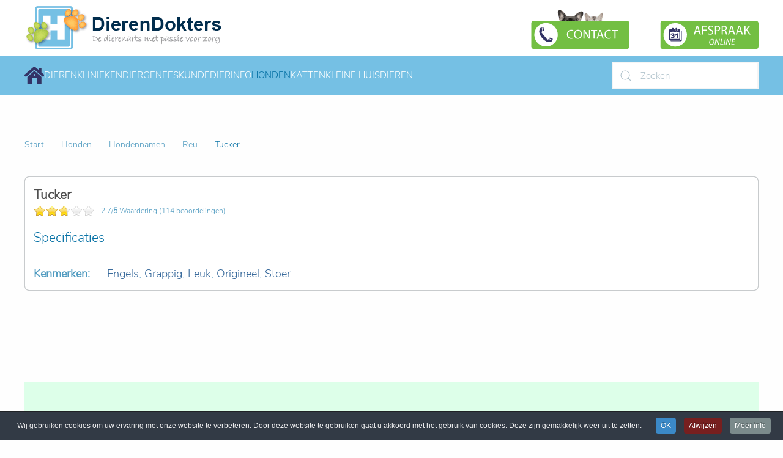

--- FILE ---
content_type: text/html; charset=utf-8
request_url: https://www.dierendokters.com/honden/namen/tucker
body_size: 10849
content:
<!DOCTYPE html>
<html lang="nl-nl" dir="ltr">
    <head>
	
        <meta name="viewport" content="width=device-width, initial-scale=1">
        <link rel="icon" href="/images/favicon.ico" sizes="any">
                <link rel="apple-touch-icon" href="/images/apple-touch-icon.png">
        <meta charset="utf-8" />
	<base href="https://www.dierendokters.com/honden/namen/tucker" />
	<meta name="author" content="Maico Boumans" />
	<meta name="robots" content="max-snippet:-1, max-image-preview:large, max-video-preview:-1" />
	<meta name="description" content="Naam Tucker" />
	
	<title>Naam Tucker</title>
	<link href="/honden/namen/tucker" rel="canonical" />
	<link href="/favicon.ico" rel="shortcut icon" type="image/vnd.microsoft.icon" />
	<link href="/media/zoo/applications/namen/templates/default/assets/css/zoo.css?ver=20221108" rel="stylesheet" />
	<link href="/media/zoo/elements/rating/assets/css/rating.css?ver=20221108" rel="stylesheet" />
	<link href="/plugins/system/jce/css/content.css?aa754b1f19c7df490be4b958cf085e7c" rel="stylesheet" />
	<link rel="stylesheet" href="/media/com_jchoptimize/cache/css/0c298c9718f6f8c53b19097420b00bbbedbfcad5a435c0e5a2f0efb0ed270c8d.css" />
	
	<link href="/plugins/system/cookiespolicynotificationbar/assets/css/cpnb-style.min.css" rel="stylesheet" />
	<link href="/media/widgetkit/wk-styles-4d80e732.css" rel="stylesheet" id="wk-styles-css" />
	<style>


/* BEGIN: Cookies Policy Notification Bar - J! system plugin (Powered by: Web357.com) */
.cpnb-outer { border-color: rgba(32, 34, 38, 1); }
.cpnb-outer.cpnb-div-position-top { border-bottom-width: 1px; }
.cpnb-outer.cpnb-div-position-bottom { border-top-width: 1px; }
.cpnb-outer.cpnb-div-position-top-left, .cpnb-outer.cpnb-div-position-top-right, .cpnb-outer.cpnb-div-position-bottom-left, .cpnb-outer.cpnb-div-position-bottom-right { border-width: 1px; }
.cpnb-message { color: #f1f1f3; }
.cpnb-message a { color: #ffffff }
.cpnb-button, .cpnb-button-ok, .cpnb-m-enableAllButton { -webkit-border-radius: 4px; -moz-border-radius: 4px; border-radius: 4px; font-size: 12px; color: #ffffff; background-color: rgba(59, 137, 199, 1); }
.cpnb-button:hover, .cpnb-button:focus, .cpnb-button-ok:hover, .cpnb-button-ok:focus, .cpnb-m-enableAllButton:hover, .cpnb-m-enableAllButton:focus { color: #ffffff; background-color: rgba(49, 118, 175, 1); }
.cpnb-button-decline, .cpnb-button-delete, .cpnb-button-decline-modal, .cpnb-m-DeclineAllButton { color: #ffffff; background-color: rgba(119, 31, 31, 1); }
.cpnb-button-decline:hover, .cpnb-button-decline:focus, .cpnb-button-delete:hover, .cpnb-button-delete:focus, .cpnb-button-decline-modal:hover, .cpnb-button-decline-modal:focus, .cpnb-m-DeclineAllButton:hover, .cpnb-m-DeclineAllButton:focus { color: #ffffff; background-color: rgba(175, 38, 20, 1); }
.cpnb-button-cancel, .cpnb-button-reload, .cpnb-button-cancel-modal { color: #ffffff; background-color: rgba(90, 90, 90, 1); }
.cpnb-button-cancel:hover, .cpnb-button-cancel:focus, .cpnb-button-reload:hover, .cpnb-button-reload:focus, .cpnb-button-cancel-modal:hover, .cpnb-button-cancel-modal:focus { color: #ffffff; background-color: rgba(54, 54, 54, 1); }
.cpnb-button-settings, .cpnb-button-settings-modal { color: #ffffff; background-color: rgba(90, 90, 90, 1); }
.cpnb-button-settings:hover, .cpnb-button-settings:focus, .cpnb-button-settings-modal:hover, .cpnb-button-settings-modal:focus { color: #ffffff; background-color: rgba(54, 54, 54, 1); }
.cpnb-button-more-default, .cpnb-button-more-modal { color: #ffffff; background-color: rgba(123, 138, 139, 1); }
.cpnb-button-more-default:hover, .cpnb-button-more-modal:hover, .cpnb-button-more-default:focus, .cpnb-button-more-modal:focus { color: #ffffff; background-color: rgba(105, 118, 119, 1); }
.cpnb-m-SaveChangesButton { color: #ffffff; background-color: rgba(133, 199, 136, 1); }
.cpnb-m-SaveChangesButton:hover, .cpnb-m-SaveChangesButton:focus { color: #ffffff; background-color: rgba(96, 153, 100, 1); }
@media only screen and (max-width: 600px) {
.cpnb-left-menu-toggle::after, .cpnb-left-menu-toggle-button {
content: "Categories";
}
}
/* END: Cookies Policy Notification Bar - J! system plugin (Powered by: Web357.com) */

	</style>
	<script type="application/json" class="joomla-script-options new">{"csrf.token":"4beddbf242387c0b0ccfed9e08ff7b8d","system.paths":{"root":"","base":""},"finder-search":{"url":"\/finder?Itemid=732&amp;format=json&amp;task=suggestions.suggest&amp;tmpl=component"}}</script>
	
	
	
	
	
	
	
	
	
	
	
	
	
	
	
	
	
	<meta property="og:url" content="https://www.dierendokters.com/honden/namen/tucker" />
	

<meta name="55f30cfe47222fc" content="87189654e568540c9e7f4934d1d39e12" />
	
	<!-- Start: Google Structured Data -->
            
<script type="application/ld+json" data-type="gsd">
{
    "@context": "https://schema.org",
    "@type": "BreadcrumbList",
    "itemListElement": [
        {
            "@type": "ListItem",
            "position": 1,
            "name": "Home",
            "item": "https://www.dierendokters.com/"
        },
        {
            "@type": "ListItem",
            "position": 2,
            "name": "Honden",
            "item": "https://www.dierendokters.com/honden/"
        },
        {
            "@type": "ListItem",
            "position": 3,
            "name": "Hondennamen",
            "item": "https://www.dierendokters.com/honden/namen"
        },
        {
            "@type": "ListItem",
            "position": 4,
            "name": "Reu",
            "item": "https://www.dierendokters.com/honden/namen/reu"
        },
        {
            "@type": "ListItem",
            "position": 5,
            "name": "Tucker",
            "item": "https://www.dierendokters.com/honden/namen/tucker"
        }
    ]
}
</script>
            <!-- End: Google Structured Data -->

    

<!-- Google sitelinks search markup-->
<script type="application/ld+json">
{
    "@context": "http://schema.org",
    "@type": "WebSite",
    "url": "https://www.dierendokters.com/",
    "potentialAction": {
        "@type": "SearchAction",
        "target": "https://www.dierendokters.com/Zoek?Itemid=732&amp;searchword={search_term_string}",
        "query-input": "required name=search_term_string"
    }
}
</script>
<!-- End of Google sitelinks search markup-->


<!-- Google logo & contacts markup-->
<script type="application/ld+json">
{
    "@context": "http://schema.org",
    "@type": "Organization",
    "url": "https://www.dierendokters.com",
    "logo": "https://www.dierendokters.com/images/Layout/DD_Logos/DierenDokters_logo_beeldmerk.png"
}
</script>
<!-- End of Google logo & contacts markup-->

<!-- Google breadcrumb markup-->
<script type="application/ld+json">
{
  "@context" : "http://schema.org",
  "@type" : "BreadcrumbList",
  "itemListElement":
  [
  	{
	  "@type": "ListItem",
	  "position": 1,
	  "item":
	  {
	    "@id": "https://www.dierendokters.com/",
	    "name": "Start"
	  }
	}
,
	{
	  "@type": "ListItem",
	  "position": 2,
	  "item":
	  {
	    "@id": "https://www.dierendokters.com/honden/",
	    "name": "Honden"
	  }
	}
,
	{
	  "@type": "ListItem",
	  "position": 3,
	  "item":
	  {
	    "@id": "https://www.dierendokters.com/honden/namen",
	    "name": "Hondennamen"
	  }
	}
,
	{
	  "@type": "ListItem",
	  "position": 4,
	  "item":
	  {
	    "@id": "https://www.dierendokters.com/honden/namen/reu",
	    "name": "Reu"
	  }
	}
,
	{
	  "@type": "ListItem",
	  "position": 5,
	  "item":
	  {
	    "@id": "https://www.dierendokters.com/honden/namen/tucker",
	    "name": "Tucker"
	  }
	}
  ]
}
</script>
<!-- End of Google breadcrumb markup-->

<!-- sh404SEF Twitter cards -->
<meta name="twitter:card" content="summary" />
<meta name="twitter:site" content="@dierendokters" />
<meta name="twitter:creator" content="@dierendokters" />
<meta name="twitter:title" content="Naam Tucker" />
<meta name="twitter:description" content="Naam Tucker" />
<meta name="twitter:url" content="https://www.dierendokters.com/honden/namen/tucker" />
<!-- sh404SEF Twitter cards - end -->

	<script src="/media/com_jchoptimize/cache/js/d5c07964b02719368a5bc507dc2a89d27f9ff9f3076ebea93ed8e186e24c63b3.js"></script>
	<script src="/media/zoo/assets/js/responsive.js?ver=20221108"></script>
<script src="/components/com_zoo/assets/js/default.js?ver=20221108"></script>
<script src="/media/zoo/elements/rating/assets/js/rating.js?ver=20221108"></script>
<script src="/media/com_jchoptimize/cache/js/d5c07964b02719368a5bc507dc2a89d2c231c623ed293493b9886933cf6a837d.js"></script>
	<script src="/plugins/system/cookiespolicynotificationbar/assets/js/cookies-policy-notification-bar.min.js"></script>
<script src="/media/widgetkit/uikit2-a6b0584d.js"></script>
<script src="/media/widgetkit/wk-scripts-931ed0f0.js"></script>
<script>
document.addEventListener('DOMContentLoaded', function() {
            Array.prototype.slice.call(document.querySelectorAll('a span[id^="cloak"]')).forEach(function(span) {
                span.innerText = span.textContent;
            });
        });

// BEGIN: Cookies Policy Notification Bar - J! system plugin (Powered by: Web357.com)
var cpnb_config = {"w357_position":"bottom","w357_hide_after_time":"yes","w357_duration":"60","w357_animate_duration":"1000","w357_limit":"0","w357_message":"Wij gebruiken cookies om uw ervaring met onze website te verbeteren. Door deze website te gebruiken gaat u akkoord met het gebruik van cookies. Deze zijn gemakkelijk weer uit te zetten.","w357_display_ok_btn":"1","w357_buttonText":"OK","w357_display_decline_btn":"1","w357_buttonDeclineText":"Afwijzen","w357_display_cancel_btn":"0","w357_buttonCancelText":"Annuleer","w357_display_settings_btn":0,"w357_buttonSettingsText":"Instellingen","w357_buttonMoreText":"Meer info","w357_buttonMoreLink":"\/?Itemid=2199","w357_display_more_info_btn":"1","w357_fontColor":"#f1f1f3","w357_linkColor":"#ffffff","w357_fontSize":"12px","w357_backgroundColor":"rgba(50, 58, 69, 1)","w357_borderWidth":"1","w357_body_cover":"1","w357_overlay_state":"0","w357_overlay_color":"rgba(10, 10, 10, 0.3)","w357_height":"auto","w357_cookie_name":"cookiesDirective","w357_link_target":"_blank","w357_popup_width":"800","w357_popup_height":"600","w357_customText":"\u003Ch1\u003ECookies Policy\u003C\/h1\u003E\r\n\u003Chr \/\u003E\r\n\u003Ch3\u003EGeneral Use\u003C\/h3\u003E\r\n\u003Cp\u003EWe use cookies, tracking pixels and related technologies on our website. Cookies are small data files that are served by our platform and stored on your device. Our site uses cookies dropped by us or third parties for a variety of purposes including to operate and personalize the website. Also, cookies may also be used to track how you use the site to target ads to you on other websites.\u003C\/p\u003E\r\n\u003Ch3\u003EThird Parties\u003C\/h3\u003E\r\n\u003Cp\u003EOur website employs the use the various third-party services. Through the use of our website, these services may place anonymous cookies on the Visitor\u0027s browser and may send their own cookies to the Visitor\u0027s cookie file. Some of these services include but are not limited to: Google, Facebook, Twitter, Adroll, MailChimp, Sucuri, Intercom and other social networks, advertising agencies, security firewalls, analytics companies and service providers. These services may also collect and use anonymous identifiers such as IP Address, HTTP Referrer, Unique Device Identifier and other non-personally identifiable information and server logs.\u003C\/p\u003E\r\n\u003Chr \/\u003E","w357_more_info_btn_type":"menu_item","w357_blockCookies":"0","w357_autoAcceptAfterScrolling":"0","w357_numOfScrolledPixelsBeforeAutoAccept":"300","w357_reloadPageAfterAccept":"1","w357_enableConfirmationAlerts":"0","w357_confirm_allow_msg":"Performing this action will enable all cookies set by this website. Are you sure that you want to enable all cookies on this website?","w357_confirm_delete_msg":"Performing this action will remove all cookies set by this website. Are you sure that you want to disable and delete all cookies from your browser?","w357_show_in_iframes":"0","w357_shortcode_is_enabled_on_this_page":0,"w357_base_url":"https:\/\/www.dierendokters.com\/","w357_current_url":"https:\/\/www.dierendokters.com\/honden\/namen\/tucker","w357_always_display":"0","w357_expiration_cookieAccept":"365","w357_expiration_cookieDecline":"180","w357_expiration_cookieCancel":"3"};
// END: Cookies Policy Notification Bar - J! system plugin (Powered by: Web357.com)


// BEGIN: Cookies Policy Notification Bar - J! system plugin (Powered by: Web357.com)
var cpnb_cookiesCategories = {"cookie_categories_group0":{"cookie_category_id":"required-cookies","cookie_category_name":"Required Cookies","cookie_category_description":"The Required or Functional cookies relate to the functionality of our websites and allow us to improve the service we offer to you through our websites, for example by allowing you to carry information across pages of our website to avoid you having to re-enter information, or by recognizing your preferences when you return to our website.","cookie_category_checked_by_default":"2","cookie_category_status":"1"},"cookie_categories_group1":{"cookie_category_id":"analytical-cookies","cookie_category_name":"Analytical Cookies","cookie_category_description":"Analytical cookies allow us to recognize and to count the number of visitors to our website, to see how visitors move around the website when they are using it and to record which content viewers view and are interested in. This helps us to determine how frequently particular pages and advertisements are visited and to determine the most popular areas of our website. This helps us to improve the service which we offer to you by helping us make sure our users are finding the information they are looking for, by providing anonymized demographic data to third parties in order to target advertising more appropriately to you, and by tracking the success of advertising campaigns on our website.","cookie_category_checked_by_default":"1","cookie_category_status":"1"},"cookie_categories_group2":{"cookie_category_id":"social-media-cookies","cookie_category_name":"Social Media","cookie_category_description":"These cookies allow you to share Website content with social media platforms (e.g., Facebook, Twitter, Instagram). We have no control over these cookies as they are set by the social media platforms themselves.","cookie_category_checked_by_default":"1","cookie_category_status":"1"},"cookie_categories_group3":{"cookie_category_id":"targeted-advertising-cookies","cookie_category_name":"Targeted Advertising Cookies","cookie_category_description":"Advertising and targeting cookies are used to deliver advertisements more relevant to you, but can also limit the number of times you see an advertisement and be used to chart the effectiveness of an ad campaign by tracking users’ clicks. They can also provide security in transactions. They are usually placed by third-party advertising networks with a website operator’s permission but can be placed by the operator themselves. They can remember that you have visited a website, and this information can be shared with other organizations, including other advertisers. They cannot determine who you are though, as the data collected is never linked to your profile. ","cookie_category_checked_by_default":"1","cookie_category_status":"1"}};
// END: Cookies Policy Notification Bar - J! system plugin (Powered by: Web357.com)


// BEGIN: Cookies Policy Notification Bar - J! system plugin (Powered by: Web357.com)
var cpnb_manager = {"w357_m_modalState":"0","w357_m_floatButtonState":"1","w357_m_floatButtonPosition":"bottom_left","w357_m_HashLink":"cookies","w357_m_modal_menuItemSelectedBgColor":"rgba(200, 200, 200, 1)","w357_m_saveChangesButtonColorAfterChange":"rgba(13, 92, 45, 1)","w357_m_floatButtonIconSrc":"https:\/\/www.dierendokters.com\/plugins\/system\/cookiespolicynotificationbar\/assets\/icons\/cpnb-cookies-manager-icon-1-64x64.png","w357_m_floatButtonText":"Cookies beheerder","w357_m_modalHeadingText":"Geavanceerde Cookie Instellingen","w357_m_checkboxText":"Ingeschakeld","w357_m_lockedText":"(Locked)","w357_m_EnableAllButtonText":"Sta Cookies toe","w357_m_DeclineAllButtonText":"Weiger alle Cookies","w357_m_SaveChangesButtonText":"Instellingen opslaan","w357_m_confirmationAlertRequiredCookies":"Deze cookies zijn noodzakelijk voor deze website. U kunt deze cookies categorie niet uitschakelen. Bedankt voor uw begrip!"};
// END: Cookies Policy Notification Bar - J! system plugin (Powered by: Web357.com)
GOOGLE_MAPS_API_KEY = "AIzaSyAfUWofqnuXVqkDb218UMlWwMoDO0WvbP4";
	</script>
<script> 
  window.dataLayer = window.dataLayer || [];
  function gtag(){dataLayer.push(arguments);}
  gtag('js', new Date());

  gtag('config', 'UA-2727461-1');
</script>
<script>
  window.dataLayer = window.dataLayer || [];
  function gtag(){dataLayer.push(arguments);}
  gtag('js', new Date());

  gtag('config', 'AW-1057273391');
</script>
<script>var $theme = {"google_analytics":"UA-2727461-1","google_analytics_anonymize":""};</script>
	<script src="/templates/yootheme/html/com_finder/assets/com_finder/js/finder.min.js?4660371946db6dc62d11d87cf816dc2f" defer></script>
<script src="/templates/yootheme/vendor/yootheme/theme-analytics/app/analytics.min.js?3.0.9" defer></script>





	</head>
    <body class="">
<!-- Google Tag Manager -->
<noscript><iframe src="//www.googletagmanager.com/ns.html?id=GTM-PFMLC4"
height="0" width="0" style="display:none;visibility:hidden"></iframe></noscript>
<script>(function(w,d,s,l,i){w[l]=w[l]||[];w[l].push({'gtm.start':
new Date().getTime(),event:'gtm.js'});var f=d.getElementsByTagName(s)[0],
j=d.createElement(s),dl=l!='dataLayer'?'&l='+l:'';j.async=true;j.src=
'//www.googletagmanager.com/gtm.js?id='+i+dl;f.parentNode.insertBefore(j,f);
})(window,document,'script','dataLayer','GTM-PFMLC4');</script>
<!-- End Google Tag Manager -->

        
        
        <div class="tm-page">

                        


<div class="tm-header-mobile uk-hidden@m" uk-header>


        <div uk-sticky show-on-up animation="uk-animation-slide-top" cls-active="uk-navbar-sticky" sel-target=".uk-navbar-container">
    
        <div class="uk-navbar-container">

            <div class="uk-container uk-container-expand">
                <nav class="uk-navbar" uk-navbar="{&quot;container&quot;:&quot;.tm-header-mobile &gt; [uk-sticky]&quot;}">

                                        <div class="uk-navbar-left">

                        
                                                    <a uk-toggle aria-label="Open Menu" href="#tm-dialog-mobile" class="uk-navbar-toggle uk-navbar-toggle-animate">

        
        <div uk-navbar-toggle-icon></div>

        
    </a>
                        
                    </div>
                    
                                        <div class="uk-navbar-center">

                                                    <a href="https://www.dierendokters.com/" aria-label="TPL_YOOTHEME_BACK_TO_HOMEPAGE" class="uk-logo uk-navbar-item">
    <picture>
<source type="image/webp" srcset="/templates/yootheme/cache/f8/DDlogo_illustrator-2010-4-google-f83ed2da.webp 143w" sizes="(min-width: 143px) 143px">
<img alt loading="eager" src="/templates/yootheme/cache/f9/DDlogo_illustrator-2010-4-google-f920d652.png" width="143" height="59">
</picture></a>
                        
                        
                    </div>
                    
                    
                </nav>
            </div>

        </div>

        </div>
    




    
    
        <div id="tm-dialog-mobile" class="uk-dropbar uk-dropbar-top" uk-drop="{&quot;clsDrop&quot;:&quot;uk-dropbar&quot;,&quot;flip&quot;:&quot;false&quot;,&quot;container&quot;:&quot;.tm-header-mobile&quot;,&quot;target-y&quot;:&quot;.tm-header-mobile .uk-navbar-container&quot;,&quot;mode&quot;:&quot;click&quot;,&quot;target-x&quot;:&quot;.tm-header-mobile .uk-navbar-container&quot;,&quot;stretch&quot;:true,&quot;bgScroll&quot;:&quot;false&quot;,&quot;animation&quot;:&quot;reveal-top&quot;,&quot;animateOut&quot;:true,&quot;duration&quot;:300,&quot;toggle&quot;:&quot;false&quot;}">

        <div class="tm-height-min-1-1 uk-flex uk-flex-column">

                        <div class="uk-margin-auto-bottom">
                
<div class="uk-grid uk-child-width-1-1" uk-grid>    <div>
<div class="uk-panel" id="module-menu-dialog-mobile">

    
    
<ul class="uk-nav uk-nav-default">
    
	<li class="item-2221"><a href="/frontpage"> Home</a></li>
	<li class="item-2222"><a href="/dierenarts-dierenkliniek/"> Dierenklinieken</a></li>
	<li class="item-2223"><a href="/diergeneeskunde/"> Expertise</a></li>
	<li class="item-2248"><a href="/dieren/"> Dierinfo algemeen</a></li>
	<li class="item-2249"><a href="/honden"> Honden info</a></li>
	<li class="item-2250"><a href="/katten"> Katten info</a></li>
	<li class="item-2251"><a href="/kleine-huisdieren"> Kleine huisdieren info</a></li></ul>

</div>
</div>    <div>
<div class="uk-panel" id="module-tm-3">

    
    

    <form id="search-tm-3" action="/Search" method="get" role="search" class="uk-search js-finder-searchform uk-search-default uk-width-1-1"><span uk-search-icon class="uk-position-z-index"></span><input name="q" class="js-finder-search-query uk-search-input" placeholder="Zoeken" required type="search"></form>






</div>
</div></div>
            </div>
            
            
        </div>

    </div>
    

</div>



<div class="tm-toolbar tm-toolbar-default uk-visible@m">
    <div class="uk-container uk-flex uk-flex-middle">

                <div>
            <div class="uk-grid-medium uk-child-width-auto uk-flex-middle" uk-grid="margin: uk-margin-small-top">

                                <div>
<div class="uk-panel" id="module-529">

    
    
<div class="uk-margin-remove-last-child custom" ><a href="https://www.dierendokters.com"><img src="/images/Layout/koppen/DDlogo_2016.png" alt="DDlogo 2016" width="323" height="71" /></a></div>

</div>
</div>
                
                
            </div>
        </div>
        
                <div class="uk-margin-auto-left">
            <div class="uk-grid-medium uk-child-width-auto uk-flex-middle" uk-grid="margin: uk-margin-small-top">
                <div>
<div class="uk-panel" id="module-535">

    
    
<div class="uk-margin-remove-last-child custom" ><div><a href="/dierenarts-dierenkliniek/"><img style="margin-left: 25px; float: right;" onmouseover="this.src='/images/Layout/buttons/contact-dierenkliniek-mouseover.png';" onmouseout="this.src='/images/Layout/buttons/contact-dierenkliniek.png';" alt="contact dierenkliniek" src="/images/Layout/buttons/contact-dierenkliniek.png" width="161" height="71" /></a></div></div>

</div>
</div><div>
<div class="uk-panel" id="module-536">

    
    
<div class="uk-margin-remove-last-child custom" ><div><a href="/afspraak"><img style="margin-left: 25px; float: right;" onmouseover="this.src='/images/Layout/buttons/afspraak_online_mouseover.png';" onmouseout="this.src='/images/Layout/buttons/afspraak_online.png';" alt="afspraak online" src="/images/Layout/buttons/afspraak_online.png" width="161" height="71" /></a></div></div>

</div>
</div>
            </div>
        </div>
        
    </div>
</div>

<div class="tm-header uk-visible@m" uk-header>



        <div uk-sticky media="@m" show-on-up animation="uk-animation-slide-top" cls-active="uk-navbar-sticky" sel-target=".uk-navbar-container">
    
        <div class="uk-navbar-container">

            <div class="uk-container">
                <nav class="uk-navbar" uk-navbar="{&quot;align&quot;:&quot;left&quot;,&quot;container&quot;:&quot;.tm-header &gt; [uk-sticky]&quot;,&quot;boundary&quot;:&quot;.tm-header .uk-navbar-container&quot;}">

                                        <div class="uk-navbar-left">

                                                    
                        
                                                    
<ul class="uk-navbar-nav">
    
	<li class="item-150"><a href="/" class="uk-preserve-width"><picture>
<source type="image/webp" srcset="/templates/yootheme/cache/17/home-1753037b.webp 32w" sizes="(min-width: 32px) 32px">
<img src="/templates/yootheme/cache/1b/home-1ba3f231.png" width="32" height="29" alt loading="eager">
</picture> </a></li>
	<li class="item-1046 uk-parent"><a href="/dierenarts-dierenkliniek/"> Dierenklinieken</a>
	<div class="uk-navbar-dropdown uk-navbar-dropdown-width-2"><div class="uk-navbar-dropdown-grid uk-child-width-1-2" uk-grid><div><ul class="uk-nav uk-navbar-dropdown-nav">

		<li class="item-93"><a href="/dierenarts-dierenkliniek/amsterdam"> Amsterdam</a></li>
		<li class="item-92"><a href="/dierenarts-dierenkliniek/ede" title="Dierenarts in Ede | DierenDokters Ede | Dierenkliniek voor Gezelschapsdieren"> Ede</a></li>
		<li class="item-124"><a href="/dierenarts-dierenkliniek/eindhoven-kalmoesplein"> Eindhoven Kalmoesplein</a></li>
		<li class="item-919"><a href="/dierenarts-dierenkliniek/haarlem"> Haarlem</a></li>
		<li class="item-95"><a href="/dierenarts-dierenkliniek/hilversum"> Hilversum</a></li>
		<li class="item-94"><a href="/dierenarts-dierenkliniek/utrecht"> Utrecht</a></li></ul></div><div><ul class="uk-nav uk-navbar-dropdown-nav">

		<li class="item-769"><a href="/dierenarts-dierenkliniek/rotterdam-noord"> Rotterdam</a></li>
		<li class="item-654"><a href="/dierenarts-dierenkliniek/schiedam"> Schiedam</a></li>
		<li class="item-144"><a href="/dierenarts-dierenkliniek/voorburg"> Voorburg</a></li>
		<li class="item-134"><a href="/dierenarts-dierenkliniek/zeist"> Zeist</a></li>
		<li class="item-2480"><a href="/dierenarts-dierenkliniek/zutphen"> Zutphen</a></li></ul></div></div></div></li>
	<li class="item-2463 uk-parent"><a href="/diergeneeskunde/"> Diergeneeskunde</a>
	<div class="uk-navbar-dropdown"><div class="uk-navbar-dropdown-grid uk-child-width-1-1" uk-grid><div><ul class="uk-nav uk-navbar-dropdown-nav">

		<li class="item-2464"><a href="/diergeneeskunde/expertises/"> Expertises</a></li>
		<li class="item-2465"><a href="/diergeneeskunde/faciliteiten/"> Faciliteiten</a></li>
		<li class="item-2466"><a href="/diergeneeskunde/service-en-dienstverlening/"> Services</a></li></ul></div></div></div></li>
	<li class="item-30 uk-parent"><a href="/dieren/"> Dierinfo</a>
	<div class="uk-navbar-dropdown"><div class="uk-navbar-dropdown-grid uk-child-width-1-1" uk-grid><div><ul class="uk-nav uk-navbar-dropdown-nav">

		<li class="item-383"><a href="/dieren/symptoomchecker"> Spoed of niet? Symptoomchecker</a></li>
		<li class="item-373"><a href="/dieren/reizen-buitenland-vakantie/"> Reizen met dieren - buitenland - vakantie</a></li>
		<li class="item-372"><a href="/dieren/chippen/"> Dieren chippen</a></li>
		<li class="item-371"><a href="/dierenverzekering/"> Dierenverzekering</a></li>
		<li class="item-384"><a href="/dieren/ehbo/"> EHBO bij dieren</a></li>
		<li class="item-2147"><a href="/dieren/artikelen-nieuws"> Dierentips &amp; Nieuws</a></li></ul></div></div></div></li>
	<li class="item-138 uk-active uk-parent"><a href="/honden/"> Honden</a>
	<div class="uk-navbar-dropdown"><div class="uk-navbar-dropdown-grid uk-child-width-1-1" uk-grid><div><ul class="uk-nav uk-navbar-dropdown-nav">

		<li class="item-334"><a href="/pups-puppies/"> Verzorging pups - puppies</a></li>
		<li class="item-127"><a href="/honden/verzorging/"> Verzorging honden</a></li>
		<li class="item-335"><a href="/honden/verzorging-oudere-honden/"> Verzorging oudere honden</a></li>
		<li class="item-2357"><a href="/honden/symptoomchecker-voor-honden"> Symptoomchecker hond</a></li>
		<li class="item-45"><a href="/honden/hoe-doe-ik-dit/"> Hoe doe ik dat bij honden?</a></li>
		<li class="item-43"><a href="/honden/ehbo/"> Honden EHBO</a></li>
		<li class="item-671"><a href="/honden/voeding/"> Honden voeding</a></li>
		<li class="item-96"><a href="/honden/ziekten/"> Honden ziekten</a></li>
		<li class="item-1836"><a href="/honden/blog"> Hondenblog</a></li>
		<li class="item-732 uk-active"><a href="/honden/namen"> Hondennamen</a></li></ul></div></div></div></li>
	<li class="item-38 uk-parent"><a href="/katten/"> Katten</a>
	<div class="uk-navbar-dropdown"><div class="uk-navbar-dropdown-grid uk-child-width-1-1" uk-grid><div><ul class="uk-nav uk-navbar-dropdown-nav">

		<li class="item-327"><a href="/kittens/"> Verzorging kittens</a></li>
		<li class="item-128"><a href="/katten/verzorging/"> Verzorging katten</a></li>
		<li class="item-336"><a href="/katten/verzorging-oudere/"> Verzorging oudere katten</a></li>
		<li class="item-2359"><a href="/katten/symptoomchecker"> Symptoomchecker katten</a></li>
		<li class="item-46"><a href="/katten/hoe-doe-ik-dit/"> Hoe doe ik dat bij katten? </a></li>
		<li class="item-44"><a href="/katten/ehbo/"> EHBO katten</a></li>
		<li class="item-672"><a href="/katten/kattenvoeding/"> Katten voeding</a></li>
		<li class="item-98"><a href="/katten/ziekten/"> Katten ziekten</a></li>
		<li class="item-2037"><a href="/katten/blog"> Kattenblog</a></li>
		<li class="item-733"><a href="/katten/namen"> Kattennamen</a></li></ul></div></div></div></li>
	<li class="item-52 uk-parent"><a href="/kleine-huisdieren"> Kleine huisdieren</a>
	<div class="uk-navbar-dropdown"><div class="uk-navbar-dropdown-grid uk-child-width-1-1" uk-grid><div><ul class="uk-nav uk-navbar-dropdown-nav">

		<li class="item-342"><a href="/konijnen/"> Konijnen</a></li>
		<li class="item-50"><a href="/cavia/"> Cavia</a></li>
		<li class="item-129"><a href="/ratten/"> Ratten</a></li>
		<li class="item-51"><a href="/fretten/"> Fretten</a></li></ul></div></div></div></li></ul>

                        
                        
                    </div>
                    
                    
                                        <div class="uk-navbar-right">

                        
                                                    
<div class="uk-navbar-item" id="module-tm-2">

    
    

    <form id="search-tm-2" action="/Search" method="get" role="search" class="uk-search js-finder-searchform uk-search-default"><span uk-search-icon class="uk-position-z-index"></span><input name="q" class="js-finder-search-query uk-search-input" placeholder="Zoeken" required type="search"></form>






</div>

                        
                    </div>
                    
                </nav>
            </div>

        </div>

        </div>
    







</div>

            
            

            
            <div id="tm-main"  class="tm-main uk-section uk-section-default" uk-height-viewport="expand: true">
                <div class="uk-container">

                    
                                                            <div class="uk-margin-medium-bottom">
    <ul class="uk-breadcrumb">
        
                            <li><a href="/">Start</a></li>
            
        
                            <li><a href="/honden/">Honden</a></li>
            
        
                            <li><a href="/honden/namen">Hondennamen</a></li>
            
        
                            <li><a href="/honden/namen/reu">Reu</a></li>
            
        
                            <li><span>Tucker</span></li>
            
            </ul>
</div>
                            
            
            <div id="system-message-container" data-messages="[]">
</div>

            <div id="yoo-zoo" class="yoo-zoo namen-default namen-default-tucker">

	<div class="item">
		

<div class="floatbox">

	<div class="box-t1">
		<div class="box-t2">
			<div class="box-t3"></div>
		</div>
	</div>
	
	<div class="box-1">

			
				<h1 class="pos-title"> Tucker </h1>
			
				<div class="pos-description">
			<div class="element element-rating first last">
	<div id="fff9519f-3b36-4df5-8722-17db9f2ea31c-697f31572bd88" class="yoo-zoo rating">

	<div class="rating-container star5">
		<div class="previous-rating" style="width: 54%;"></div>

				<div class="current-rating">

						<div class="stars star5" title="5 van 5"></div>
						<div class="stars star4" title="4 van 5"></div>
						<div class="stars star3" title="3 van 5"></div>
						<div class="stars star2" title="2 van 5"></div>
						<div class="stars star1" title="1 van 5"></div>
			
		</div>
			</div>

		<div class="vote-message">
		2.7/<strong>5</strong> Waardering (114 beoordelingen)	</div>
	
		<div itemscope itemtype="http://data-vocabulary.org/Review-aggregate">
		<meta itemprop="itemreviewed" content="Tucker" />
		<div itemprop="rating" itemscope itemtype="http://data-vocabulary.org/Rating">
			<meta itemprop="average" content="2.7" />
			<meta itemprop="best" content="5" />
		</div>
		<meta itemprop="votes" content="114"/>
	</div>
	
</div>
	<script type="text/javascript">
		jQuery(function($) {
			$('#fff9519f-3b36-4df5-8722-17db9f2ea31c-697f31572bd88').ElementRating({ url: '/honden/namen?task=callelement&format=raw&item_id=610&element=fff9519f-3b36-4df5-8722-17db9f2ea31c' });
		});
	</script>
</div>		</div>
			
				<div class="pos-specification">
			<h3>Specificaties</h3>
			<ul>
				<li class="element element-itemtag first last">
	<strong>Kenmerken: </strong><a href="/honden/namen/tag/Engels">Engels</a>, <a href="/honden/namen/tag/Grappig">Grappig</a>, <a href="/honden/namen/tag/Leuk">Leuk</a>, <a href="/honden/namen/tag/Origineel">Origineel</a>, <a href="/honden/namen/tag/Stoer">Stoer</a></li>			</ul>
		</div>
			
				
			
	</div>
	
	<div class="box-b1">
		<div class="box-b2">
			<div class="box-b3"></div>
		</div>
	</div>
	
</div>				
		
	</div>

</div>

            
                        
                </div>
            </div>
            
            
<div class="tm-bottom uk-section-default uk-section">

    
        
        
        
                        <div class="uk-container uk-container-expand">
            
                
                
<div class="uk-grid uk-child-width-expand@m uk-grid-large">    <div>
<div class="uk-panel" id="module-576">

    
    
<div class="uk-margin-remove-last-child custom" ><script src="https://pagead2.googlesyndication.com/pagead/js/adsbygoogle.js?client=ca-pub-2238497612308850" async="async" type="text/javascript" crossorigin="anonymous"></script>
<!-- namen --> <ins class="adsbygoogle" style="display: block;" data-ad-client="ca-pub-2238497612308850" data-ad-slot="3745146926" data-ad-format="auto" data-full-width-responsive="true"></ins>
<script type="text/javascript">
     (adsbygoogle = window.adsbygoogle || []).push({});
</script></div>

</div>
</div></div>
                        </div>
            
        
    
</div>


            <!-- Builder #footer -->
<div class="uk-grid-margin-small uk-section-secondary uk-section uk-padding-remove-vertical" uk-scrollspy="target: [uk-scrollspy-class]; cls: uk-animation-slide-top-small; delay: false;">
    
        
        
        
            
                
                    
                    <div class="tm-grid-expand uk-grid-medium uk-margin" uk-grid uk-height-match="target: .uk-card">
<div class="uk-grid-item-match uk-width-1-2@m">
        <div class="uk-tile-muted uk-flex">    
                <div data-src="/templates/yootheme/cache/2b/puppy-2b6eb4c9.jpeg" data-sources="[{&quot;type&quot;:&quot;image\/webp&quot;,&quot;srcset&quot;:&quot;\/templates\/yootheme\/cache\/c4\/puppy-c426761e.webp 600w, \/templates\/yootheme\/cache\/0b\/puppy-0be95d3d.webp 768w, \/templates\/yootheme\/cache\/bc\/puppy-bc01aa05.webp 1024w, \/templates\/yootheme\/cache\/fa\/puppy-fadacce2.webp 1200w&quot;,&quot;sizes&quot;:&quot;(max-aspect-ratio: 600\/470) 128vh&quot;}]" uk-img class="uk-background-norepeat uk-background-cover uk-background-center-left uk-background-image@s uk-tile uk-width-1-1 uk-tile-large" uk-parallax="bgy: 0,100; easing: 1">        
            
            
            
                
                    
<div class="uk-panel uk-margin-remove-first-child uk-margin-remove-vertical uk-width-2xlarge uk-margin-auto uk-text-left" uk-parallax="y: 30,0; easing: 1; media: @m;">
    
                        
                    

        
                <h3 class="el-title uk-margin-top uk-margin-remove-bottom">                        Mis geen enkel nieuws!                    </h3>        
        
    
        
        
                <div class="el-content uk-panel uk-margin-top"><p>Sluit u aan bij meer dan 35.000 andere dierenliefhebbers en ontvang maandelijks dierentips, nieuws en aanbiedingen via de mail.&nbsp; <br /><br /></p></div>        
        
        
        
        
    
</div><hr uk-scrollspy-class>
                
            
                </div>
        
        </div>
    
</div>

<div class="uk-grid-item-match uk-width-1-2@m">
        <div class="uk-tile-primary uk-tile uk-tile-large">    
        
            
            
            
                
                    
<div class="uk-panel uk-margin-remove-first-child uk-margin-remove-vertical uk-width-2xlarge uk-margin-auto uk-text-left" uk-parallax="y: 30,0; easing: 1; media: @m;">
    
                        
                    

        
                <h3 class="el-title uk-margin-top uk-margin-remove-bottom">                        Heeft u een vraag?                    </h3>        
        
    
        
        
                <div class="el-content uk-panel uk-margin-top"><p>Onze teams van dierenartsen en paraveterinairen staan klaar om u van het beste advies te voorzien. Wij helpen u graag! <br /><br /></p></div>        
        
        
        
        
    
</div>
<div class="uk-margin uk-text-center">
    <div class="uk-child-width-1-3 uk-child-width-1-3@s uk-child-width-1-3@m uk-grid-small uk-grid-divider uk-grid-match" uk-grid>        <div>
<div class="el-item uk-panel uk-margin-remove-first-child" uk-scrollspy-class>
    
        
                    

        
        
        
    
                <a href="/dierenarts-dierenkliniek/" aria-label="Tel"><span class="el-image uk-margin-top" uk-icon="icon: receiver; width: 80; height: 80;"></span></a>        
        
                <div class="el-content uk-panel uk-text-lead uk-margin-top">Bel ons</div>        
        
        
        
        
    
</div></div>
        <div>
<div class="el-item uk-panel uk-margin-remove-first-child" uk-scrollspy-class>
    
        
                    

        
        
        
    
                <a href="/stuur-een-e-mail" aria-label="Mail"><span class="el-image uk-margin-top" uk-icon="icon: mail; width: 80; height: 80;"></span></a>        
        
                <div class="el-content uk-panel uk-text-lead uk-margin-top">Mail ons</div>        
        
        
        
        
    
</div></div>
        <div>
<div class="el-item uk-panel uk-margin-remove-first-child" uk-scrollspy-class>
    
        
                    

        
        
        
    
                <a href="/afspraak" aria-label="Online afspraak"><span class="el-image uk-margin-top" uk-icon="icon: desktop; width: 80; height: 80;"></span></a>        
        
                <div class="el-content uk-panel uk-text-lead uk-margin-top">Online afspraak</div>        
        
        
        
        
    
</div></div>
        </div>

</div>

                
            
        
        </div>
    
</div>
</div>
                
            
        
    
</div>

<div class="uk-section-default uk-section uk-section-large">
    
        
        
        
            
                                <div class="uk-container">                
                    
                    <div class="tm-grid-expand uk-grid-margin" uk-grid>
<div class="uk-width-1-3@m">
    
        
            
            
            
                
                    
<h1 class="uk-h4 uk-text-left@s uk-text-center">        Over ons    </h1>
<ul class="uk-list uk-text-left@s uk-text-center">
    <li class="el-item">        
    <div class="el-content uk-panel uk-h6"><a href="/over-dierendokters" class="el-link uk-link-text uk-margin-remove-last-child">Over DierenDokters</a></div>            </li>

    <li class="el-item">        
    <div class="el-content uk-panel uk-h6"><a href="/dierendokters/missie-doelstellingen" class="el-link uk-link-text uk-margin-remove-last-child">Missie en doelstellingen</a></div>            </li>

    <li class="el-item">        
    <div class="el-content uk-panel uk-h6"><a href="/huisregels" class="el-link uk-link-text uk-margin-remove-last-child">Huisregels</a></div>            </li>

    <li class="el-item">        
    <div class="el-content uk-panel uk-h6"><a href="/tarieven-dierenarts" class="el-link uk-link-text uk-margin-remove-last-child">Tarieven</a></div>            </li>

    <li class="el-item">        
    <div class="el-content uk-panel uk-h6"><a href="/goede-doelen/" class="el-link uk-link-text uk-margin-remove-last-child">Goede doelen</a></div>            </li>

    <li class="el-item">        
    <div class="el-content uk-panel uk-h6"><a href="https://www.dierendokters.org/" target="_blank" class="el-link uk-link-text uk-margin-remove-last-child">Werken met of bij DierenDokters</a></div>            </li>
</ul>
                
            
        
    
</div>

<div class="uk-width-1-3@m">
    
        
            
            
            
                
                    
<h1 class="uk-h4 uk-text-left@s uk-text-center">        Contact    </h1>
<ul class="uk-list uk-text-left@s uk-text-center">
    <li class="el-item">        
    <div class="el-content uk-panel uk-h6"><a href="/dierenarts-dierenkliniek/" class="el-link uk-link-text uk-margin-remove-last-child">Vestigingen</a></div>            </li>

    <li class="el-item">        
    <div class="el-content uk-panel uk-h6"><a href="/afspraak" class="el-link uk-link-text uk-margin-remove-last-child">Online afspraak maken</a></div>            </li>

    <li class="el-item">        
    <div class="el-content uk-panel uk-h6"><a href="/online-inschrijven" class="el-link uk-link-text uk-margin-remove-last-child">Online inschrijven</a></div>            </li>

    <li class="el-item">        
    <div class="el-content uk-panel uk-h6"><a href="/stuur-een-e-mail" class="el-link uk-link-text uk-margin-remove-last-child">Stuur een e-mail</a></div>            </li>

    <li class="el-item">        
    <div class="el-content uk-panel uk-h6"><a href="/route-map" class="el-link uk-link-text uk-margin-remove-last-child">Route en map</a></div>            </li>

    <li class="el-item">        
    <div class="el-content uk-panel uk-h6"><a href="/form/5-klachtenformulier?lang=nl" class="el-link uk-link-text uk-margin-remove-last-child">Klachten</a></div>            </li>
</ul>
                
            
        
    
</div>

<div class="uk-width-1-3@m">
    
        
            
            
            
                
                    
<h1 class="uk-h4 uk-text-left@s uk-text-center">        Volg ons    </h1>
<div class="uk-margin uk-text-left@s uk-text-center">    <div class="uk-child-width-auto uk-grid-small uk-flex-inline" uk-grid>
            <div>
<a class="el-link uk-icon-button" href="https://www.twitter.com/dierendokters" target="_blank" rel="noreferrer"><span uk-icon="icon: twitter;"></span></a></div>
            <div>
<a class="el-link uk-icon-button" href="https://www.facebook.com/dierendokters" target="_blank" rel="noreferrer"><span uk-icon="icon: facebook;"></span></a></div>
            <div>
<a class="el-link uk-icon-button" href="https://www.youtube.com/dierendokters" target="_blank" rel="noreferrer"><span uk-icon="icon: youtube;"></span></a></div>
    
    </div></div>
                
            
        
    
</div>
</div><div class="tm-grid-expand uk-child-width-1-1 uk-grid-margin" uk-grid>
<div class="uk-width-1-1@m">
    
        
            
            
            
                
                    <hr>
<div class="uk-margin uk-text-center">
        <a class="el-link" href="https://www.dierendokters.com"><img src="https://www.dierendokters.com/images/Layout/dierenarts-klein.png" class="el-image" alt="DierenDokters logo" loading="lazy"></a>    
    
</div>

<div class="uk-margin uk-text-center">
    <div class="uk-child-width-1-1 uk-child-width-1-1@m uk-grid-match" uk-grid>        <div>
<div class="el-item uk-panel uk-margin-remove-first-child">
    
                        
                    

        
        
        
    
        
        
                <div class="el-content uk-panel uk-margin-top"><p><a href="/algemene-voorwaarden">Algemene voorwaarden</a> | <a href="/privacyverklaring">Privacy</a> | <a href="/cookies1">Cookies</a> | <a href="/disclaimer">Disclaimer</a> | <a href="/Log-in/">Inloggen</a> | <a href="/sitemap">Sitemap</a><br /><span style="font-size: 12pt;"></span></p>
<p><span style="font-size: 12pt;">© DierenDokters B.V. 2005 - 2020</span></p></div>        
        
        
        
        
    
</div></div>
        </div>

</div>

<div class="uk-margin uk-text-center"><a href="#" uk-totop uk-scroll aria-label="Back to top"></a></div>
                
            
        
    
</div>
</div>
                                </div>
                
            
        
    
</div>

        </div>

        
        

    </body>
</html>


--- FILE ---
content_type: text/html; charset=utf-8
request_url: https://www.google.com/recaptcha/api2/aframe
body_size: 182
content:
<!DOCTYPE HTML><html><head><meta http-equiv="content-type" content="text/html; charset=UTF-8"></head><body><script nonce="jUous8rKR1YmDTY8QtcN5A">/** Anti-fraud and anti-abuse applications only. See google.com/recaptcha */ try{var clients={'sodar':'https://pagead2.googlesyndication.com/pagead/sodar?'};window.addEventListener("message",function(a){try{if(a.source===window.parent){var b=JSON.parse(a.data);var c=clients[b['id']];if(c){var d=document.createElement('img');d.src=c+b['params']+'&rc='+(localStorage.getItem("rc::a")?sessionStorage.getItem("rc::b"):"");window.document.body.appendChild(d);sessionStorage.setItem("rc::e",parseInt(sessionStorage.getItem("rc::e")||0)+1);localStorage.setItem("rc::h",'1769943387231');}}}catch(b){}});window.parent.postMessage("_grecaptcha_ready", "*");}catch(b){}</script></body></html>

--- FILE ---
content_type: text/css
request_url: https://www.dierendokters.com/media/zoo/applications/namen/templates/default/assets/css/item.css
body_size: 738
content:
/* Copyright (C) YOOtheme GmbH, YOOtheme Proprietary Use License (http://www.yootheme.com/license) */

/*
 * item
 */

/* box */
#yoo-zoo .item div.box-1 { padding: 4px 14px 4px 14px; }

/* position headings */
#yoo-zoo .item h3 {
	margin-top: 0px;
	font-size: 21px;
	font-weight: normal;
}

/* element type: textarea */
#yoo-zoo .item .element-textarea > * { margin: 0px 0px 10px 0px; }
#yoo-zoo .item .element-textarea *:last-child { margin-bottom: 0px; }

/* position: top */
#yoo-zoo .item div.pos-top {
	margin-bottom: 20px;
	overflow: hidden;
}
#yoo-zoo .item div.pos-top .element { margin-bottom: 20px; }
#yoo-zoo .item div.pos-top .element.last { margin-bottom: 0px; }

/* product box */
#yoo-zoo .item > div.floatbox { margin-bottom: 20px; }

/* position: media */
#yoo-zoo .item div.media-left {
	margin-right: 15px;
	float: left;
}

#yoo-zoo .item div.media-right {
	margin-left: 15px;
	float: right;
}

#yoo-zoo .item div.media-center { text-align: center; }

#yoo-zoo .item div.pos-media .element { margin-bottom: 15px; }

/* title */
#yoo-zoo .item h1.pos-title {
	margin: 0px;
	font-weight: bold;
	color: #505050;
	font-size: 21px;
	line-height: 32px;
        text-transform: capitalize;
}

/* position: description */
#yoo-zoo .item div.pos-description {}
#yoo-zoo .item div.pos-description .element { margin-top: 20px; }

/* element type: rating */
#yoo-zoo .item div.pos-description .element-rating { margin-top: 0px; }

#yoo-zoo .item div.pos-description div.rating { overflow: hidden; }
#yoo-zoo .item div.pos-description div.rating div.rating-container {
	margin-right: 10px;
	float: left;
}
#yoo-zoo .item div.pos-description div.rating div.vote-message { line-height: 20px; }

/* position: specification */
#yoo-zoo .item div.pos-specification {
	margin-top: 20px;
	overflow: hidden;
}

#yoo-zoo .item div.pos-specification ul {
	list-style: none;
	margin: 0px;
	padding: 0px;
}

#yoo-zoo .item div.pos-specification ul strong {
	display: inline-block;
	width: 120px;
}

/* position: bottom */
#yoo-zoo .item div.pos-bottom { overflow: hidden; }
#yoo-zoo .item div.pos-bottom .element { margin-top: 20px; }

/* position: related */
#yoo-zoo .item div.pos-related {
	margin-top: 40px;
	overflow: hidden;
}

#yoo-zoo .item div.pos-related h3 {
	margin-bottom: 10px;
	padding-bottom: 10px;
	border-bottom: 1px solid #E6E7E8;
	color: #323232;
}

#yoo-zoo .item div.pos-related .element-relateditems > div {
	width: 50%;
	margin-bottom: 20px;
	float: left;
}

/* related item */

/* position: media */
#yoo-zoo .pos-related div.media-left {
	margin-right: 15px;
	float: left;
}

#yoo-zoo .pos-related div.media-right {
	margin-left: 15px;
	float: right;
}

#yoo-zoo .pos-related div.media-center { text-align: center; }

/* position: title */
#yoo-zoo .pos-related h4.sub-pos-title {
	margin: 5px 0px 0px 0px;
	font-size: 16px;
	font-weight: bold;
	line-height: 16px;
}

#yoo-zoo .pos-related h4.sub-pos-title a { text-decoration: none; }

/* position: description */
#yoo-zoo .pos-related div.sub-pos-description {}
#yoo-zoo .pos-related div.sub-pos-description .element { margin-top: 7px; }

/* element type: textarea */
#yoo-zoo .pos-related div.sub-pos-description .element-textarea > * { margin: 0px 0px 7px 0px; }
#yoo-zoo .pos-related div.sub-pos-description .element-textarea > *:last-child { margin: 0px; }

/* position: specification */
#yoo-zoo .pos-related ul.sub-pos-specification {
	list-style: none;
	margin: 7px 0px 0px 0px;
	padding: 0px;
}

#yoo-zoo .pos-related ul.sub-pos-specification strong {}

/* position: links */
#yoo-zoo .pos-related p.sub-pos-links { margin: 7px 0px 0px 0px; }

#yoo-zoo .pos-related p.sub-pos-links span a:after {
	content: " »";
	font-size: 14px;
}

/*
 * comments
 */
 
#yoo-zoo div#comments { margin-top: 0px; }

#yoo-zoo div#comments .comments-meta {
	margin: 0px 0px 15px 0px;
	font-weight: bold;
	color: #505050;
	font-size: 21px;
	line-height: 32px;
}

--- FILE ---
content_type: text/plain
request_url: https://www.google-analytics.com/j/collect?v=1&_v=j102&a=1020673612&t=pageview&_s=1&dl=https%3A%2F%2Fwww.dierendokters.com%2Fhonden%2Fnamen%2Ftucker&ul=en-us%40posix&dt=Naam%20Tucker&sr=1280x720&vp=1280x720&_u=YGBAgAABAAAAAC~&jid=495959174&gjid=600059666&cid=1547745099.1769943386&tid=UA-2727461-10&_gid=1184772111.1769943386&_slc=1&gtm=45He61r1n71PFMLC4v6673958za200zd6673958&gcd=13l3l3l3l1l1&dma=0&tag_exp=103116026~103200004~104527907~104528501~104684208~104684211~115616986~115938466~115938469~116185181~116185182~116988316~117041588&z=114591977
body_size: -452
content:
2,cG-3W3P8Q2BW8

--- FILE ---
content_type: application/javascript
request_url: https://www.dierendokters.com/templates/yootheme/html/com_finder/assets/com_finder/js/finder.min.js?4660371946db6dc62d11d87cf816dc2f
body_size: 386
content:
((e,t,r,s)=>{if(!t)throw new Error("core.js was not properly initialised");const o=({target:e})=>{e.value.length>1&&(e.awesomplete.list=[],t.request({url:`${t.getOptions("finder-search").url}&q=${e.value}`,method:"GET",data:{q:e.value},perform:!0,headers:{"Content-Type":"application/x-www-form-urlencoded"},onSuccess:t=>{const r=JSON.parse(t);"[object Array]"===Object.prototype.toString.call(r.suggestions)&&(e.awesomplete.list=r.suggestions)},onError:e=>{e.status>0&&t.renderMessages(t.ajaxErrorsMessages(e))}}))},a=e=>{e.stopPropagation();const t=e.target.querySelector(".js-finder-advanced");if(t){[].slice.call(t.querySelectorAll("select")).forEach((e=>{e.value||e.setAttribute("disabled","disabled")}))}},n=()=>{[].slice.call(s.querySelectorAll(".js-finder-search-query")).forEach((r=>{t.getOptions("finder-search")&&(r.awesomplete=new e(r),r.addEventListener("input",o))}));[].slice.call(s.querySelectorAll(".js-finder-searchform")).forEach((e=>{e.addEventListener("submit",a)})),s.removeEventListener("DOMContentLoaded",n)};s.addEventListener("DOMContentLoaded",n)})(window.Awesomplete,window.Joomla,window,document);